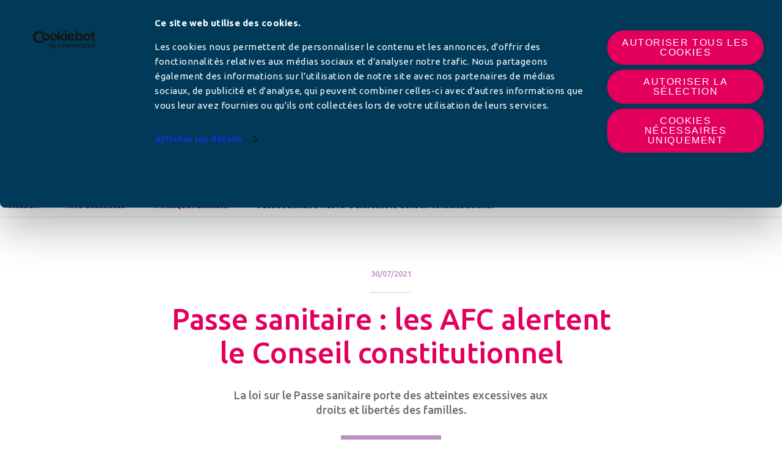

--- FILE ---
content_type: text/html; charset=UTF-8
request_url: http://afc-france.org/politique-familiale/passe-sanitaire-afc-alertent-conseil-constitutionnel/
body_size: 12659
content:

<!doctype html>
<html class="no-js" lang="fr-FR">
<head>
    <!-- Google Tag Manager -->
<script data-cookie-consent="ignore">(function (w, d, s, l, i) {
        w[l] = w[l] || [];
        w[l].push({
            'gtm.start':
                new Date().getTime(), event: 'gtm.js'
        });
        var f = d.getElementsByTagName(s)[0],
            j = d.createElement(s), dl = l != 'dataLayer' ? '&l=' + l : '';
        j.async = true;
        j.src =
            'https://www.googletagmanager.com/gtm.js?id=' + i + dl;
        f.parentNode.insertBefore(j, f);
    })(window, document, 'script', 'dataLayer', 'GTM-K4C6CRJ');</script>
<!-- End Google Tag Manager -->
        <meta charset="utf-8"/>
    <meta name="viewport" content="width=device-width, initial-scale=1, maximum-scale=1, shrink-to-fit=no">
    <meta http-equiv="x-ua-compatible" content="ie=edge">
    <script>(function(html){html.className = html.className.replace(/\bno-js\b/,'js')})(document.documentElement);</script>
<meta name='robots' content='index, follow, max-image-preview:large, max-snippet:-1, max-video-preview:-1' />

	<title>Passe sanitaire : les AFC alertent le Conseil constitutionnel</title>
	<link rel="canonical" href="http://www.afc-france.org/politique-familiale/passe-sanitaire-afc-alertent-conseil-constitutionnel/" />
	<meta property="og:locale" content="fr_FR" />
	<meta property="og:type" content="article" />
	<meta property="og:title" content="Passe sanitaire : les AFC alertent le Conseil constitutionnel" />
	<meta property="og:description" content="La loi sur le Passe sanitaire porte des atteintes excessives aux droits et libertés des familles." />
	<meta property="og:url" content="http://www.afc-france.org/politique-familiale/passe-sanitaire-afc-alertent-conseil-constitutionnel/" />
	<meta property="og:site_name" content="Associations Familiales Catholiques" />
	<meta property="article:publisher" content="https://www.facebook.com/cnafc" />
	<meta property="article:published_time" content="2021-07-30T13:23:27+00:00" />
	<meta property="article:modified_time" content="2026-01-16T13:24:25+00:00" />
	<meta property="og:image" content="http://www.afc-france.org/wp-content/uploads/2021/07/passe-sanitaire-consequences-famille-CANVA.jpg" />
	<meta property="og:image:width" content="1110" />
	<meta property="og:image:height" content="690" />
	<meta property="og:image:type" content="image/jpeg" />
	<meta name="author" content="e durbal" />
	<meta name="twitter:card" content="summary_large_image" />
	<meta name="twitter:title" content="Passe sanitaire : les AFC alertent le Conseil constitutionnel" />
	<meta name="twitter:description" content="La loi sur le Passe sanitaire porte des atteintes excessives aux droits et libertés des familles." />
	<meta name="twitter:creator" content="@CNAFC" />
	<meta name="twitter:site" content="@CNAFC" />
	<meta name="twitter:label1" content="Written by" />
	<meta name="twitter:data1" content="e durbal" />
	<script type="application/ld+json" class="yoast-schema-graph">{"@context":"https://schema.org","@graph":[{"@type":"Article","@id":"http://www.afc-france.org/politique-familiale/passe-sanitaire-afc-alertent-conseil-constitutionnel/#article","isPartOf":{"@id":"http://www.afc-france.org/politique-familiale/passe-sanitaire-afc-alertent-conseil-constitutionnel/"},"author":{"name":"e durbal","@id":"http://www.afc-france.org/#/schema/person/001640efe415327d1c805bb09b09507e"},"headline":"Passe sanitaire : les AFC alertent le Conseil constitutionnel","datePublished":"2021-07-30T13:23:27+00:00","dateModified":"2026-01-16T13:24:25+00:00","mainEntityOfPage":{"@id":"http://www.afc-france.org/politique-familiale/passe-sanitaire-afc-alertent-conseil-constitutionnel/"},"wordCount":8,"publisher":{"@id":"http://www.afc-france.org/#organization"},"image":{"@id":"http://www.afc-france.org/politique-familiale/passe-sanitaire-afc-alertent-conseil-constitutionnel/#primaryimage"},"thumbnailUrl":"http://afc-france.org/wp-content/uploads/2021/07/passe-sanitaire-consequences-famille-CANVA.jpg","articleSection":["Politique familiale"],"inLanguage":"fr-FR"},{"@type":"WebPage","@id":"http://www.afc-france.org/politique-familiale/passe-sanitaire-afc-alertent-conseil-constitutionnel/","url":"http://www.afc-france.org/politique-familiale/passe-sanitaire-afc-alertent-conseil-constitutionnel/","name":"Passe sanitaire : les AFC alertent le Conseil constitutionnel","isPartOf":{"@id":"http://www.afc-france.org/#website"},"primaryImageOfPage":{"@id":"http://www.afc-france.org/politique-familiale/passe-sanitaire-afc-alertent-conseil-constitutionnel/#primaryimage"},"image":{"@id":"http://www.afc-france.org/politique-familiale/passe-sanitaire-afc-alertent-conseil-constitutionnel/#primaryimage"},"thumbnailUrl":"http://afc-france.org/wp-content/uploads/2021/07/passe-sanitaire-consequences-famille-CANVA.jpg","datePublished":"2021-07-30T13:23:27+00:00","dateModified":"2026-01-16T13:24:25+00:00","breadcrumb":{"@id":"http://www.afc-france.org/politique-familiale/passe-sanitaire-afc-alertent-conseil-constitutionnel/#breadcrumb"},"inLanguage":"fr-FR","potentialAction":[{"@type":"ReadAction","target":["http://www.afc-france.org/politique-familiale/passe-sanitaire-afc-alertent-conseil-constitutionnel/"]}]},{"@type":"ImageObject","inLanguage":"fr-FR","@id":"http://www.afc-france.org/politique-familiale/passe-sanitaire-afc-alertent-conseil-constitutionnel/#primaryimage","url":"http://afc-france.org/wp-content/uploads/2021/07/passe-sanitaire-consequences-famille-CANVA.jpg","contentUrl":"http://afc-france.org/wp-content/uploads/2021/07/passe-sanitaire-consequences-famille-CANVA.jpg","width":1110,"height":690},{"@type":"BreadcrumbList","@id":"http://www.afc-france.org/politique-familiale/passe-sanitaire-afc-alertent-conseil-constitutionnel/#breadcrumb","itemListElement":[{"@type":"ListItem","position":1,"name":"Accueil","item":"http://www.afc-france.org/"},{"@type":"ListItem","position":2,"name":"Nos actualités","item":"https://www.afc-france.org/nos-actualites/"},{"@type":"ListItem","position":3,"name":"Politique familiale","item":"http://afc-france.org/nos-thematiques/categorie/politique-familiale/"},{"@type":"ListItem","position":4,"name":"Passe sanitaire : les AFC alertent le Conseil constitutionnel"}]},{"@type":"WebSite","@id":"http://www.afc-france.org/#website","url":"http://www.afc-france.org/","name":"Associations Familiales Catholiques","description":"Le site pour ma famille","publisher":{"@id":"http://www.afc-france.org/#organization"},"potentialAction":[{"@type":"SearchAction","target":{"@type":"EntryPoint","urlTemplate":"http://www.afc-france.org/?s={search_term_string}"},"query-input":{"@type":"PropertyValueSpecification","valueRequired":true,"valueName":"search_term_string"}}],"inLanguage":"fr-FR"},{"@type":"Organization","@id":"http://www.afc-france.org/#organization","name":"Les Associations Familiales Catholiques","url":"http://www.afc-france.org/","logo":{"@type":"ImageObject","inLanguage":"fr-FR","@id":"http://www.afc-france.org/#/schema/logo/image/","url":"https://www.afc-france.org/wp-content/uploads/2020/10/Icone-AFC-HD.png","contentUrl":"https://www.afc-france.org/wp-content/uploads/2020/10/Icone-AFC-HD.png","width":600,"height":600,"caption":"Les Associations Familiales Catholiques"},"image":{"@id":"http://www.afc-france.org/#/schema/logo/image/"},"sameAs":["https://www.facebook.com/cnafc","https://x.com/CNAFC","https://www.youtube.com/channel/UCNWMjz7DMnDwVsX0YsAGckQ"]},{"@type":"Person","@id":"http://www.afc-france.org/#/schema/person/001640efe415327d1c805bb09b09507e","name":"e durbal","image":{"@type":"ImageObject","inLanguage":"fr-FR","@id":"http://www.afc-france.org/#/schema/person/image/","url":"https://secure.gravatar.com/avatar/9acd930eed62976edbf6801748f811a18350735ba03fc380731caa9fa435789a?s=96&d=mm&r=g","contentUrl":"https://secure.gravatar.com/avatar/9acd930eed62976edbf6801748f811a18350735ba03fc380731caa9fa435789a?s=96&d=mm&r=g","caption":"e durbal"}}]}</script>


<link rel="alternate" title="oEmbed (JSON)" type="application/json+oembed" href="http://afc-france.org/wp-json/oembed/1.0/embed?url=http%3A%2F%2Fafc-france.org%2Fpolitique-familiale%2Fpasse-sanitaire-afc-alertent-conseil-constitutionnel%2F" />
<link rel="alternate" title="oEmbed (XML)" type="text/xml+oembed" href="http://afc-france.org/wp-json/oembed/1.0/embed?url=http%3A%2F%2Fafc-france.org%2Fpolitique-familiale%2Fpasse-sanitaire-afc-alertent-conseil-constitutionnel%2F&#038;format=xml" />
<style id='wp-img-auto-sizes-contain-inline-css' type='text/css'>
img:is([sizes=auto i],[sizes^="auto," i]){contain-intrinsic-size:3000px 1500px}
/*# sourceURL=wp-img-auto-sizes-contain-inline-css */
</style>
<link rel='stylesheet' id='acy_front_messages_css-css' href='http://afc-france.org/wp-content/plugins/acymailing/media/css/front/messages.min.css?v=1749566507&#038;ver=6.9' type='text/css' media='all' />
<link rel='stylesheet' id='wp-block-library-css' href='http://afc-france.org/wp-includes/css/dist/block-library/style.min.css?ver=6.9' type='text/css' media='all' />
<style id='global-styles-inline-css' type='text/css'>
:root{--wp--preset--aspect-ratio--square: 1;--wp--preset--aspect-ratio--4-3: 4/3;--wp--preset--aspect-ratio--3-4: 3/4;--wp--preset--aspect-ratio--3-2: 3/2;--wp--preset--aspect-ratio--2-3: 2/3;--wp--preset--aspect-ratio--16-9: 16/9;--wp--preset--aspect-ratio--9-16: 9/16;--wp--preset--color--black: #000000;--wp--preset--color--cyan-bluish-gray: #abb8c3;--wp--preset--color--white: #ffffff;--wp--preset--color--pale-pink: #f78da7;--wp--preset--color--vivid-red: #cf2e2e;--wp--preset--color--luminous-vivid-orange: #ff6900;--wp--preset--color--luminous-vivid-amber: #fcb900;--wp--preset--color--light-green-cyan: #7bdcb5;--wp--preset--color--vivid-green-cyan: #00d084;--wp--preset--color--pale-cyan-blue: #8ed1fc;--wp--preset--color--vivid-cyan-blue: #0693e3;--wp--preset--color--vivid-purple: #9b51e0;--wp--preset--gradient--vivid-cyan-blue-to-vivid-purple: linear-gradient(135deg,rgb(6,147,227) 0%,rgb(155,81,224) 100%);--wp--preset--gradient--light-green-cyan-to-vivid-green-cyan: linear-gradient(135deg,rgb(122,220,180) 0%,rgb(0,208,130) 100%);--wp--preset--gradient--luminous-vivid-amber-to-luminous-vivid-orange: linear-gradient(135deg,rgb(252,185,0) 0%,rgb(255,105,0) 100%);--wp--preset--gradient--luminous-vivid-orange-to-vivid-red: linear-gradient(135deg,rgb(255,105,0) 0%,rgb(207,46,46) 100%);--wp--preset--gradient--very-light-gray-to-cyan-bluish-gray: linear-gradient(135deg,rgb(238,238,238) 0%,rgb(169,184,195) 100%);--wp--preset--gradient--cool-to-warm-spectrum: linear-gradient(135deg,rgb(74,234,220) 0%,rgb(151,120,209) 20%,rgb(207,42,186) 40%,rgb(238,44,130) 60%,rgb(251,105,98) 80%,rgb(254,248,76) 100%);--wp--preset--gradient--blush-light-purple: linear-gradient(135deg,rgb(255,206,236) 0%,rgb(152,150,240) 100%);--wp--preset--gradient--blush-bordeaux: linear-gradient(135deg,rgb(254,205,165) 0%,rgb(254,45,45) 50%,rgb(107,0,62) 100%);--wp--preset--gradient--luminous-dusk: linear-gradient(135deg,rgb(255,203,112) 0%,rgb(199,81,192) 50%,rgb(65,88,208) 100%);--wp--preset--gradient--pale-ocean: linear-gradient(135deg,rgb(255,245,203) 0%,rgb(182,227,212) 50%,rgb(51,167,181) 100%);--wp--preset--gradient--electric-grass: linear-gradient(135deg,rgb(202,248,128) 0%,rgb(113,206,126) 100%);--wp--preset--gradient--midnight: linear-gradient(135deg,rgb(2,3,129) 0%,rgb(40,116,252) 100%);--wp--preset--font-size--small: 13px;--wp--preset--font-size--medium: 20px;--wp--preset--font-size--large: 36px;--wp--preset--font-size--x-large: 42px;--wp--preset--spacing--20: 0.44rem;--wp--preset--spacing--30: 0.67rem;--wp--preset--spacing--40: 1rem;--wp--preset--spacing--50: 1.5rem;--wp--preset--spacing--60: 2.25rem;--wp--preset--spacing--70: 3.38rem;--wp--preset--spacing--80: 5.06rem;--wp--preset--shadow--natural: 6px 6px 9px rgba(0, 0, 0, 0.2);--wp--preset--shadow--deep: 12px 12px 50px rgba(0, 0, 0, 0.4);--wp--preset--shadow--sharp: 6px 6px 0px rgba(0, 0, 0, 0.2);--wp--preset--shadow--outlined: 6px 6px 0px -3px rgb(255, 255, 255), 6px 6px rgb(0, 0, 0);--wp--preset--shadow--crisp: 6px 6px 0px rgb(0, 0, 0);}:where(.is-layout-flex){gap: 0.5em;}:where(.is-layout-grid){gap: 0.5em;}body .is-layout-flex{display: flex;}.is-layout-flex{flex-wrap: wrap;align-items: center;}.is-layout-flex > :is(*, div){margin: 0;}body .is-layout-grid{display: grid;}.is-layout-grid > :is(*, div){margin: 0;}:where(.wp-block-columns.is-layout-flex){gap: 2em;}:where(.wp-block-columns.is-layout-grid){gap: 2em;}:where(.wp-block-post-template.is-layout-flex){gap: 1.25em;}:where(.wp-block-post-template.is-layout-grid){gap: 1.25em;}.has-black-color{color: var(--wp--preset--color--black) !important;}.has-cyan-bluish-gray-color{color: var(--wp--preset--color--cyan-bluish-gray) !important;}.has-white-color{color: var(--wp--preset--color--white) !important;}.has-pale-pink-color{color: var(--wp--preset--color--pale-pink) !important;}.has-vivid-red-color{color: var(--wp--preset--color--vivid-red) !important;}.has-luminous-vivid-orange-color{color: var(--wp--preset--color--luminous-vivid-orange) !important;}.has-luminous-vivid-amber-color{color: var(--wp--preset--color--luminous-vivid-amber) !important;}.has-light-green-cyan-color{color: var(--wp--preset--color--light-green-cyan) !important;}.has-vivid-green-cyan-color{color: var(--wp--preset--color--vivid-green-cyan) !important;}.has-pale-cyan-blue-color{color: var(--wp--preset--color--pale-cyan-blue) !important;}.has-vivid-cyan-blue-color{color: var(--wp--preset--color--vivid-cyan-blue) !important;}.has-vivid-purple-color{color: var(--wp--preset--color--vivid-purple) !important;}.has-black-background-color{background-color: var(--wp--preset--color--black) !important;}.has-cyan-bluish-gray-background-color{background-color: var(--wp--preset--color--cyan-bluish-gray) !important;}.has-white-background-color{background-color: var(--wp--preset--color--white) !important;}.has-pale-pink-background-color{background-color: var(--wp--preset--color--pale-pink) !important;}.has-vivid-red-background-color{background-color: var(--wp--preset--color--vivid-red) !important;}.has-luminous-vivid-orange-background-color{background-color: var(--wp--preset--color--luminous-vivid-orange) !important;}.has-luminous-vivid-amber-background-color{background-color: var(--wp--preset--color--luminous-vivid-amber) !important;}.has-light-green-cyan-background-color{background-color: var(--wp--preset--color--light-green-cyan) !important;}.has-vivid-green-cyan-background-color{background-color: var(--wp--preset--color--vivid-green-cyan) !important;}.has-pale-cyan-blue-background-color{background-color: var(--wp--preset--color--pale-cyan-blue) !important;}.has-vivid-cyan-blue-background-color{background-color: var(--wp--preset--color--vivid-cyan-blue) !important;}.has-vivid-purple-background-color{background-color: var(--wp--preset--color--vivid-purple) !important;}.has-black-border-color{border-color: var(--wp--preset--color--black) !important;}.has-cyan-bluish-gray-border-color{border-color: var(--wp--preset--color--cyan-bluish-gray) !important;}.has-white-border-color{border-color: var(--wp--preset--color--white) !important;}.has-pale-pink-border-color{border-color: var(--wp--preset--color--pale-pink) !important;}.has-vivid-red-border-color{border-color: var(--wp--preset--color--vivid-red) !important;}.has-luminous-vivid-orange-border-color{border-color: var(--wp--preset--color--luminous-vivid-orange) !important;}.has-luminous-vivid-amber-border-color{border-color: var(--wp--preset--color--luminous-vivid-amber) !important;}.has-light-green-cyan-border-color{border-color: var(--wp--preset--color--light-green-cyan) !important;}.has-vivid-green-cyan-border-color{border-color: var(--wp--preset--color--vivid-green-cyan) !important;}.has-pale-cyan-blue-border-color{border-color: var(--wp--preset--color--pale-cyan-blue) !important;}.has-vivid-cyan-blue-border-color{border-color: var(--wp--preset--color--vivid-cyan-blue) !important;}.has-vivid-purple-border-color{border-color: var(--wp--preset--color--vivid-purple) !important;}.has-vivid-cyan-blue-to-vivid-purple-gradient-background{background: var(--wp--preset--gradient--vivid-cyan-blue-to-vivid-purple) !important;}.has-light-green-cyan-to-vivid-green-cyan-gradient-background{background: var(--wp--preset--gradient--light-green-cyan-to-vivid-green-cyan) !important;}.has-luminous-vivid-amber-to-luminous-vivid-orange-gradient-background{background: var(--wp--preset--gradient--luminous-vivid-amber-to-luminous-vivid-orange) !important;}.has-luminous-vivid-orange-to-vivid-red-gradient-background{background: var(--wp--preset--gradient--luminous-vivid-orange-to-vivid-red) !important;}.has-very-light-gray-to-cyan-bluish-gray-gradient-background{background: var(--wp--preset--gradient--very-light-gray-to-cyan-bluish-gray) !important;}.has-cool-to-warm-spectrum-gradient-background{background: var(--wp--preset--gradient--cool-to-warm-spectrum) !important;}.has-blush-light-purple-gradient-background{background: var(--wp--preset--gradient--blush-light-purple) !important;}.has-blush-bordeaux-gradient-background{background: var(--wp--preset--gradient--blush-bordeaux) !important;}.has-luminous-dusk-gradient-background{background: var(--wp--preset--gradient--luminous-dusk) !important;}.has-pale-ocean-gradient-background{background: var(--wp--preset--gradient--pale-ocean) !important;}.has-electric-grass-gradient-background{background: var(--wp--preset--gradient--electric-grass) !important;}.has-midnight-gradient-background{background: var(--wp--preset--gradient--midnight) !important;}.has-small-font-size{font-size: var(--wp--preset--font-size--small) !important;}.has-medium-font-size{font-size: var(--wp--preset--font-size--medium) !important;}.has-large-font-size{font-size: var(--wp--preset--font-size--large) !important;}.has-x-large-font-size{font-size: var(--wp--preset--font-size--x-large) !important;}
/*# sourceURL=global-styles-inline-css */
</style>

<style id='classic-theme-styles-inline-css' type='text/css'>
/*! This file is auto-generated */
.wp-block-button__link{color:#fff;background-color:#32373c;border-radius:9999px;box-shadow:none;text-decoration:none;padding:calc(.667em + 2px) calc(1.333em + 2px);font-size:1.125em}.wp-block-file__button{background:#32373c;color:#fff;text-decoration:none}
/*# sourceURL=/wp-includes/css/classic-themes.min.css */
</style>
<link rel='stylesheet' id='styles-css' href='http://afc-france.org/wp-content/themes/periscope/assets/stylesheets/styles.css?ver=1.0.8' type='text/css' media='all' />
<link rel='stylesheet' id='slick-core-css' href='http://afc-france.org/wp-content/themes/periscope/assets/libraries/slick/slick.css?ver=1.0.8' type='text/css' media='all' />
<link rel='stylesheet' id='slick-theme-css' href='http://afc-france.org/wp-content/themes/periscope/assets/libraries/slick/slick-theme.css?ver=1.0.8' type='text/css' media='all' />
<script type="text/javascript" id="acy_front_messages_js-js-before">
/* <![CDATA[ */
var ACYM_AJAX_START = "https://afc-france.org/wp-admin/admin-ajax.php";
            var ACYM_AJAX_PARAMS = "?action=acymailing_router&noheader=1&nocache=1769025581";
            var ACYM_AJAX = ACYM_AJAX_START + ACYM_AJAX_PARAMS;
//# sourceURL=acy_front_messages_js-js-before
/* ]]> */
</script>
<script type="text/javascript" src="http://afc-france.org/wp-content/plugins/acymailing/media/js/front/messages.min.js?v=1749566507&amp;ver=6.9" id="acy_front_messages_js-js"></script>
<link rel="https://api.w.org/" href="http://afc-france.org/wp-json/" /><link rel="alternate" title="JSON" type="application/json" href="http://afc-france.org/wp-json/wp/v2/posts/9494" /><meta property="og:locale" content="fr_FR" /><meta property="og:type" content="article" /><meta property="og:title" content="Passe sanitaire : les AFC alertent le Conseil constitutionnel | Associations Familiales Catholiques" /><meta property="og:description" content="" /><meta property="og:url" content="http://afc-france.org/politique-familiale/passe-sanitaire-afc-alertent-conseil-constitutionnel/" /><meta property="og:site_name" content="Associations Familiales Catholiques" /><meta property="og:image" content="http://afc-france.org/wp-content/uploads/2021/07/passe-sanitaire-consequences-famille-CANVA.jpg" /><meta name="twitter:card" content="summary_large_image" /><link rel="icon" href="http://afc-france.org/wp-content/uploads/2020/10/cropped-Icone-AFC-HD-32x32.png" sizes="32x32" />
<link rel="icon" href="http://afc-france.org/wp-content/uploads/2020/10/cropped-Icone-AFC-HD-192x192.png" sizes="192x192" />
<link rel="apple-touch-icon" href="http://afc-france.org/wp-content/uploads/2020/10/cropped-Icone-AFC-HD-180x180.png" />
<meta name="msapplication-TileImage" content="http://afc-france.org/wp-content/uploads/2020/10/cropped-Icone-AFC-HD-270x270.png" />
    <script>
        window.WP_HOME_URL = 'http://afc-france.org';
        window.WP_THEME_URL = 'http://afc-france.org/wp-content/themes/periscope';
    </script>
<link rel='stylesheet' id='style_acymailing_module-css' href='http://afc-france.org/wp-content/plugins/acymailing/media/css/module.min.css?v=1030&#038;ver=6.9' type='text/css' media='all' />
</head>
<body class="wp-singular post-template-default single single-post postid-9494 single-format-standard wp-theme-periscope sp-easy-accordion-enabled" >
<!-- Google Tag Manager (noscript) -->
<noscript>
    <iframe src="https://www.googletagmanager.com/ns.html?id=GTM-K4C6CRJ" height="0" width="0" style="display:none;visibility:hidden"></iframe>
</noscript>
<!-- End Google Tag Manager (noscript) -->
<!-- Pre Header -->
<!-- Pre Header End -->
<header>
	<nav class="navbar navbar-expand-lg flex-column">
		<!-- Top links -->
							<div class="top-links-menu d-none d-lg-block w-100">
				<ul class="w-100 top-links-menu-list d-flex flex-row justify-content-center align-items-center">
											<li class="f-sourcesanspro">
							<a href="https://felix.afc-france.org/espace-adherent/login?utm_source=AFCfrance&utm_medium=boutonhaut_site&utm_campaign=constant" target="_blank" class="link-white">
								Espace Adhérents							</a>
						</li>
											<li class="f-sourcesanspro">
							<a href="/espace-responsables/" target="" class="link-white">
								Espace responsables							</a>
						</li>
											<li class="f-sourcesanspro">
							<a href="/espace-presse/" target="" class="link-white">
								Espace presse							</a>
						</li>
											<li class="f-sourcesanspro">
							<a href="/contact/" target="" class="link-white">
								Contact							</a>
						</li>
									</ul>
			</div>
		
		<!-- Promotion display -->
									<section class="section-pc w-100 section-topbar-promotion d-flex justify-content-center">
				<a href="https://ensemblepourlavie.afc-france.org/" target="">
					<span class="picture d-flex justify-content-center">
						<picture>
							<img src="http://afc-france.org/wp-content/uploads/2026/01/Ensemble-pour-la-vie-desktop-2000x200-1.png" alt=""> <!-- IE -->
						</picture>
					</span>
				</a>
			</section>
		
		<!-- Navbar -->
		<div class="container-fluid main-menu-container mt-30 d-flex align-items-center justify-content-lg-between justify-content-start">
			<a class="navbar-brand" href="http://afc-france.org">
												<img id="main_logo" src="http://afc-france.org/wp-content/uploads/2020/10/logo-AFC.png" alt="Logo Associations Familiales Catholiques">
			</a>
			<button class="navbar-toggler collapsed" type="button" data-toggle="collapse" data-target="#pc-main-menu" aria-controls="pc-main-menu" aria-expanded="false" aria-label="Toggle navigation">
						<span class="navbar-toggler-icon">
								<span></span>
								<span></span>
								<span></span>
							</span>
				<span class="navbar-toggler-txt"></span>
			</button>
			<div id="pc-main-menu" class="collapse navbar-collapse flex-grow-0">
				<div class="return">
					<a class="f-medium underlined text-uppercase f-16" href="#back">
						Menu principal					</a>
				</div>
									<a href="https://ensemblepourlavie.afc-france.org/" target="">
						<span class="picture-mobile d-flex d-lg-none justify-content-start">
							<picture>
								<!-- TODO : Picture optimization -->
								<img src="http://afc-france.org/wp-content/uploads/2026/01/ensemble-pour-la-vie-senateurs-mobile-2.png" alt=""> <!-- IE -->
							</picture>
						</span>
					</a>
								<div id="afc-search-bar" class="">
					<form method="get" id="searchform" action="http://afc-france.org/" role="search">
	<label for="s" class="assistive-text">Rechercher</label>
	<input type="text" class="field" name="s" value="" id="s" placeholder="Rechercher &hellip;" />
	<input type="submit" class="submit" name="submit" id="searchsubmit" value="Rechercher" />
</form>
					<a class="btn-search-close" :href="#" title="close">
							<span class="btn-text">fermer</span>
							<span class="btn-icon">&#10006;</span>
					</a>
				</div>
								<ul id="menu-menu-du-haut" class="nav navbar-nav f-sourcesanspro text-uppercase">
											<li itemscope="itemscope" itemtype="https://www.schema.org/SiteNavigationElement" id="menu-item-204" class="menu-item nav-item">
															<a title="LES AFC" href="#" class="nav-link dropdown-toggle f-16 has-children" data-toggle="dropdown"
								   aria-haspopup="true" aria-expanded="false">
									LES AFC								</a>
								<div class="dropdown-menu" aria-labelledby="menu-item-dropdown-204" role="menu">
									<!-- Picture -->
									<img class="d-none d-lg-block" src="http://afc-france.org/wp-content/uploads/2020/09/AdobeStock_217338449-1-215x215.png" alt="">
									<div class="content">
										<!-- Title -->
										<a href="http://afc-france.org/les-afc/" class="title f-ubuntu f-24 d-block">
											LES AFC <i class="far fa-angle-right"></i>
										</a>
										<!-- Items -->
										<div class="row">
																							<div itemscope="itemscope" itemtype="https://www.schema.org/SiteNavigationElement" class="col-12 col-lg-6 puce menu-item nav-item">
													<a title="Qu’est-ce qu’une AFC ?" href="http://afc-france.org/les-afc/quest-ce-quune-afc/" class="dropdown-item">
														Qu’est-ce qu’une AFC ?													</a>
												</div>
																							<div itemscope="itemscope" itemtype="https://www.schema.org/SiteNavigationElement" class="col-12 col-lg-6 puce menu-item nav-item">
													<a title="Trouver mon AFC" href="http://afc-france.org/les-afc/trouver-mon-afc/" class="dropdown-item">
														Trouver mon AFC													</a>
												</div>
																							<div itemscope="itemscope" itemtype="https://www.schema.org/SiteNavigationElement" class="col-12 col-lg-6 puce menu-item nav-item">
													<a title="Pourquoi adhérer ?" href="http://afc-france.org/les-afc/pourquoi-adherer/" class="dropdown-item">
														Pourquoi adhérer ?													</a>
												</div>
																							<div itemscope="itemscope" itemtype="https://www.schema.org/SiteNavigationElement" class="col-12 col-lg-6 puce menu-item nav-item">
													<a title="Confédération des AFC (CNAFC)" href="http://afc-france.org/les-afc/la-confederation-des-afc/" class="dropdown-item">
														Confédération des AFC (CNAFC)													</a>
												</div>
																							<div itemscope="itemscope" itemtype="https://www.schema.org/SiteNavigationElement" class="col-12 col-lg-6 puce menu-item nav-item">
													<a title="Les champs d’actions" href="http://afc-france.org/les-afc/les-champs-dactions-2/" class="dropdown-item">
														Les champs d’actions													</a>
												</div>
																							<div itemscope="itemscope" itemtype="https://www.schema.org/SiteNavigationElement" class="col-12 col-lg-6 puce menu-item nav-item">
													<a title="Histoire des AFC" href="http://afc-france.org/les-afc/histoire-des-afc/" class="dropdown-item">
														Histoire des AFC													</a>
												</div>
																							<div itemscope="itemscope" itemtype="https://www.schema.org/SiteNavigationElement" class="col-12 col-lg-6 puce menu-item nav-item">
													<a title="Chiffres clés" href="http://afc-france.org/les-afc/rapports-activite-chiffres/" class="dropdown-item">
														Chiffres clés													</a>
												</div>
																							<div itemscope="itemscope" itemtype="https://www.schema.org/SiteNavigationElement" class="col-12 col-lg-6 puce menu-item nav-item">
													<a title="Recrutement aux AFC" href="http://afc-france.org/les-afc/recrutement/" class="dropdown-item">
														Recrutement aux AFC													</a>
												</div>
																					</div>
									</div>
								</div>
													</li>
											<li itemscope="itemscope" itemtype="https://www.schema.org/SiteNavigationElement" id="menu-item-60" class="menu-item nav-item">
															<a title="ACTUALITÉS" href="http://afc-france.org/nos-thematiques/categorie/actualites/" class="nav-link f-16">
									ACTUALITÉS								</a>
													</li>
											<li itemscope="itemscope" itemtype="https://www.schema.org/SiteNavigationElement" id="menu-item-17199" class="menu-item nav-item">
															<a title="NOS ARTICLES" href="#" class="nav-link dropdown-toggle f-16 has-children" data-toggle="dropdown"
								   aria-haspopup="true" aria-expanded="false">
									NOS ARTICLES								</a>
								<div class="dropdown-menu" aria-labelledby="menu-item-dropdown-17199" role="menu">
									<!-- Picture -->
									<img class="d-none d-lg-block" src="http://afc-france.org/wp-content/uploads/2024/04/famille-1-215x215.png" alt="">
									<div class="content">
										<!-- Title -->
										<a href="/nos-thematiques/" class="title f-ubuntu f-24 d-block">
											NOS ARTICLES <i class="far fa-angle-right"></i>
										</a>
										<!-- Items -->
										<div class="row">
																							<div itemscope="itemscope" itemtype="https://www.schema.org/SiteNavigationElement" class="col-12 col-lg-6 puce menu-item nav-item">
													<a title="Couple" href="http://afc-france.org/nos-thematiques/categorie/couple/" class="dropdown-item">
														Couple													</a>
												</div>
																							<div itemscope="itemscope" itemtype="https://www.schema.org/SiteNavigationElement" class="col-12 col-lg-6 puce menu-item nav-item">
													<a title="EARS" href="http://afc-france.org/nos-thematiques/categorie/ears/" class="dropdown-item">
														EARS													</a>
												</div>
																							<div itemscope="itemscope" itemtype="https://www.schema.org/SiteNavigationElement" class="col-12 col-lg-6 puce menu-item nav-item">
													<a title="Fin de vie" href="http://afc-france.org/nos-thematiques/categorie/fin-de-vie/" class="dropdown-item">
														Fin de vie													</a>
												</div>
																							<div itemscope="itemscope" itemtype="https://www.schema.org/SiteNavigationElement" class="col-12 col-lg-6 puce menu-item nav-item">
													<a title="Education" href="http://afc-france.org/nos-thematiques/categorie/education/" class="dropdown-item">
														Education													</a>
												</div>
																							<div itemscope="itemscope" itemtype="https://www.schema.org/SiteNavigationElement" class="col-12 col-lg-6 puce menu-item nav-item">
													<a title="Consommation" href="http://afc-france.org/nos-thematiques/categorie/conso/" class="dropdown-item">
														Consommation													</a>
												</div>
																							<div itemscope="itemscope" itemtype="https://www.schema.org/SiteNavigationElement" class="col-12 col-lg-6 puce menu-item nav-item">
													<a title="Écologie et bioéthique" href="http://afc-france.org/nos-thematiques/categorie/ecologie-bioethique/" class="dropdown-item">
														Écologie et bioéthique													</a>
												</div>
																							<div itemscope="itemscope" itemtype="https://www.schema.org/SiteNavigationElement" class="col-12 col-lg-6 puce menu-item nav-item">
													<a title="Politique familiale" href="http://afc-france.org/nos-thematiques/categorie/politique-familiale/" class="dropdown-item">
														Politique familiale													</a>
												</div>
																							<div itemscope="itemscope" itemtype="https://www.schema.org/SiteNavigationElement" class="col-12 col-lg-6 puce menu-item nav-item">
													<a title="Protection de l'enfance" href="http://afc-france.org/nos-thematiques/categorie/protection-enfance/" class="dropdown-item">
														Protection de l'enfance													</a>
												</div>
																							<div itemscope="itemscope" itemtype="https://www.schema.org/SiteNavigationElement" class="col-12 col-lg-6 puce menu-item nav-item">
													<a title="Santé" href="http://afc-france.org/nos-thematiques/categorie/sante/" class="dropdown-item">
														Santé													</a>
												</div>
																							<div itemscope="itemscope" itemtype="https://www.schema.org/SiteNavigationElement" class="col-12 col-lg-6 puce menu-item nav-item">
													<a title="Vie de famille" href="http://afc-france.org/nos-thematiques/categorie/famille/" class="dropdown-item">
														Vie de famille													</a>
												</div>
																					</div>
									</div>
								</div>
													</li>
											<li itemscope="itemscope" itemtype="https://www.schema.org/SiteNavigationElement" id="menu-item-13867" class="menu-item nav-item">
															<a title="NOS SERVICES" href="#" class="nav-link dropdown-toggle f-16 has-children" data-toggle="dropdown"
								   aria-haspopup="true" aria-expanded="false">
									NOS SERVICES								</a>
								<div class="dropdown-menu" aria-labelledby="menu-item-dropdown-13867" role="menu">
									<!-- Picture -->
									<img class="d-none d-lg-block" src="http://afc-france.org/wp-content/uploads/2020/10/AdobeStock_-3-215x215.png" alt="">
									<div class="content">
										<!-- Title -->
										<a href="http://afc-france.org/nos-services/" class="title f-ubuntu f-24 d-block">
											NOS SERVICES <i class="far fa-angle-right"></i>
										</a>
										<!-- Items -->
										<div class="row">
																							<div itemscope="itemscope" itemtype="https://www.schema.org/SiteNavigationElement" class="col-12 col-lg-6 puce menu-item nav-item">
													<a title="Les Chantiers-Éducation" href="http://afc-france.org/nos-services/les-chantiers-education/" class="dropdown-item">
														Les Chantiers-Éducation													</a>
												</div>
																							<div itemscope="itemscope" itemtype="https://www.schema.org/SiteNavigationElement" class="col-12 col-lg-6 puce menu-item nav-item">
													<a title="AFC Couple" href="http://afc-france.org/nos-services/couple/" class="dropdown-item">
														AFC Couple													</a>
												</div>
																							<div itemscope="itemscope" itemtype="https://www.schema.org/SiteNavigationElement" class="col-12 col-lg-6 puce menu-item nav-item">
													<a title="EARS : Grandir &#038; Aimer et nos outils" href="http://afc-france.org/nos-services/ears-grandir-et-aimer/" class="dropdown-item">
														EARS : Grandir &#038; Aimer et nos outils													</a>
												</div>
																							<div itemscope="itemscope" itemtype="https://www.schema.org/SiteNavigationElement" class="col-12 col-lg-6 puce menu-item nav-item">
													<a title="AFC Jeunes" href="http://afc-france.org/afc-jeunes/" class="dropdown-item">
														AFC Jeunes													</a>
												</div>
																							<div itemscope="itemscope" itemtype="https://www.schema.org/SiteNavigationElement" class="col-12 col-lg-6 puce menu-item nav-item">
													<a title="AFCélib’" href="http://afc-france.org/afcelib/" class="dropdown-item">
														AFCélib’													</a>
												</div>
																							<div itemscope="itemscope" itemtype="https://www.schema.org/SiteNavigationElement" class="col-12 col-lg-6 puce menu-item nav-item">
													<a title="Antennes consommation - Litiges" href="http://afc-france.org/nos-services/association-de-defense-des-consommateurs/" class="dropdown-item">
														Antennes consommation - Litiges													</a>
												</div>
																							<div itemscope="itemscope" itemtype="https://www.schema.org/SiteNavigationElement" class="col-12 col-lg-6 puce menu-item nav-item">
													<a title="RU : Représentant des Usagers" href="http://afc-france.org/nos-services/ru-representant-des-usagers/" class="dropdown-item">
														RU : Représentant des Usagers													</a>
												</div>
																							<div itemscope="itemscope" itemtype="https://www.schema.org/SiteNavigationElement" class="col-12 col-lg-6 puce menu-item nav-item">
													<a title="Se former à la Doctrine Sociale de l’Église" href="http://afc-france.org/nos-services/se-former-a-la-dse/" class="dropdown-item">
														Se former à la Doctrine Sociale de l’Église													</a>
												</div>
																							<div itemscope="itemscope" itemtype="https://www.schema.org/SiteNavigationElement" class="col-12 col-lg-6 puce menu-item nav-item">
													<a title="Médias : recommandations de films" href="http://afc-france.org/label-film/" class="dropdown-item">
														Médias : recommandations de films													</a>
												</div>
																							<div itemscope="itemscope" itemtype="https://www.schema.org/SiteNavigationElement" class="col-12 col-lg-6 puce menu-item nav-item">
													<a title="Nos brochures" href="http://afc-france.org/nos-services/brochures/" class="dropdown-item">
														Nos brochures													</a>
												</div>
																							<div itemscope="itemscope" itemtype="https://www.schema.org/SiteNavigationElement" class="col-12 col-lg-6 puce menu-item nav-item">
													<a title="Podcasts et conférences" href="http://afc-france.org/nos-services/podcasts-et-conferences/" class="dropdown-item">
														Podcasts et conférences													</a>
												</div>
																					</div>
									</div>
								</div>
													</li>
											<li itemscope="itemscope" itemtype="https://www.schema.org/SiteNavigationElement" id="menu-item-235" class="menu-item nav-item">
															<a title="NOS ÉVÉNEMENTS" href="http://afc-france.org/nos-evenements/" class="nav-link f-16">
									NOS ÉVÉNEMENTS								</a>
													</li>
									</ul>
				<div class="search-placeholder ml-lg-auto">
					<a class="btn-search-open" :href="#" title="rechercher">
						<span class="btn-text">rechercher</span>
						<span class="btn-icon">&#9906;</span>
					</a>
				</div>
				<div class="links">
																												<a href="https://felix.afc-france.org/don?utm_source=AFCfrance&utm_medium=boutonmenu_site&utm_campaign=constant" target="" class="button button-primary">
								Faire un don															</a>
																								<a href="https://felix.afc-france.org/espace-adherent/login?utm_source=AFCfrance&utm_medium=boutonmenu_site&utm_campaign=constant" target="_blank" class="button button-primary-orange">
								Adhérer																	<i class="far fa-heart" aria-hidden="true"></i>									<i class="fas d-none fa-heart" aria-hidden="true"></i>															</a>
															</div>

				<!-- Top links [Mobile] -->
													<div class="top-links-mobile main-menu d-block d-lg-none">
						<ul>
															<li class="f-sourcesanspro">
									<a href="https://felix.afc-france.org/espace-adherent/login?utm_source=AFCfrance&utm_medium=boutonhaut_site&utm_campaign=constant" target="_blank" class="link underlined f-sourcesanspro f-medium">
										Espace Adhérents									</a>
								</li>
															<li class="f-sourcesanspro">
									<a href="/espace-responsables/" target="" class="link underlined f-sourcesanspro f-medium">
										Espace responsables									</a>
								</li>
															<li class="f-sourcesanspro">
									<a href="/espace-presse/" target="" class="link underlined f-sourcesanspro f-medium">
										Espace presse									</a>
								</li>
															<li class="f-sourcesanspro">
									<a href="/contact/" target="" class="link underlined f-sourcesanspro f-medium">
										Contact									</a>
								</li>
													</ul>
					</div>
							</div>

		</div>
	</nav>
</header>

                    <div class="main">
                <div class="container-breadcrumb d-none d-md-block">
        <ul class="breadcrumb"><li><a href="http://www.afc-france.org/" title="Accueil" class="breadcrumb-item">Accueil</a></li>  <li><a href="https://www.afc-france.org/nos-actualites/" title="Nos actualités" class="breadcrumb-item">Nos actualités</a></li>  <li><a href="http://afc-france.org/nos-thematiques/categorie/politique-familiale/" title="Politique familiale" class="breadcrumb-item">Politique familiale</a></li>  <li><a href="http://www.afc-france.org/politique-familiale/passe-sanitaire-afc-alertent-conseil-constitutionnel/" title="Passe sanitaire : les AFC alertent le Conseil constitutionnel" class="breadcrumb-item active">Passe sanitaire : les AFC alertent le Conseil constitutionnel</a></li></ul>    </div>
    <div class="breadcrumb-return d-block d-md-none">
        <a class="f-medium underlined" href="javascript:history.back()">
            RETOUR        </a>
    </div>
            
<section class="section-pc section-news-header">
    <div class="container">
        <div class="row">
            <div class="col-12">
                <div class="d-flex flex-column justify-content-center align-items-center">
                    <div class="date f-13">30/07/2021</div>
                    <h1 class="title text-center">Passe sanitaire : les AFC alertent le Conseil constitutionnel</h1>
                    <div class="text introduction text-center">La loi sur le Passe sanitaire porte des atteintes excessives aux droits et libertés des familles.</div>
                    <div class="categs">
                        <ul class="d-flex justify-content-center align-items-center">
                                                                                                                            <li class="categ-item">
                                        <a href="http://afc-france.org/nos-thematiques/categorie/politique-familiale/" class="term">
                                            Politique familiale                                        </a>
                                    </li>
                                                                                    </ul>
                    </div>
                </div>
            </div>
        </div>
    </div>
    <div class="container-fluid line-top">
        <div class="row">
            <img decoding="async" src="http://afc-france.org/wp-content/uploads/2021/07/passe-sanitaire-consequences-famille-CANVA.jpg" alt="">
        </div>
    </div>
</section>


<section class="section-pc section-wysiwyg">
	<div class="container">
		<div class="row">
			<div class="col-12">
				<h3>Les AFC alertent le Conseil constitutionnel sur ses conséquences pour les familles.</h3>
<p>Le 29 juillet 2021, la Confédération Nationale des<strong> Associations Familiales Catholiques</strong> a déposé une « contribution extérieure » auprès du Conseil Constitutionnel pour l&rsquo;alerter sur l&rsquo;inconstitutionnalité de certaines dispositions de la loi relative à la gestion de la crise sanitaire adoptée le 25 juillet 2021 par le Parlement.</p>
<p>La CNAFC relève qu&rsquo;un certain nombre de droits et libertés de rang constitutionnel sont touchés, de manière disproportionnée. En effet, cette loi porte des atteintes excessives aux droits et libertés des familles :</p>
<ul>
<li>Le droit à une vie privée et familiale normale. Puisque des enfants sans passe sanitaire vont être exclus des activités périscolaires ou de loisirs dès la rentrée, et des personnes hospitalisées ou résidant en EHPAD vont souffrir de la solitude ou mourir seules si leurs proches ne peuvent les visiter.</li>
<li>La liberté de conscience. Puisque le libre choix des parents ne sera pas respecté pour la vaccination des mineurs dès lors que la loi prévoit de se passer de l&rsquo;accord de l&rsquo;un d&rsquo;eux (à partir de 12 ans) ou des deux (de 16 à 17 ans).</li>
<li>La liberté d&rsquo;aller et de venir en raison des restrictions à la circulation dans les moyens de transport collectifs (trains grandes lignes et avions).</li>
<li>Le droit pour chacun de travailler. La loi expose les personnes, qui ne pourraient ou ne voudraient se faire vacciner à temps ou ne pourraient supporter le coût de dépistages successifs, à la perte de leur emploi et pourrait précariser de très nombreuses familles.</li>
<li>Le principe d&rsquo;égalité de tous les Français devant la loi.</li>
<li>La protection de la santé alors que le passe sanitaire organise de manière détournée une obligation vaccinale.</li>
</ul>
<p>Pour la CNAFC, il ne s&rsquo;agit pas de contester les besoins d&rsquo;une politique de santé publique en période de crise épidémique, ni de se prononcer sur l&rsquo;efficacité de la vaccination, mais bien d&rsquo;alerter sur certaines dispositions de la loi qui apparaissent disproportionnées, voire discriminatoires ou incohérentes et qui vont avoir un impact important sur la vie quotidienne des familles.</p>
			</div>
		</div>
	</div>
</section>


<section class="section-pc section-hero section-social-networks">
    <div class="container">
        <div class="row">
            <div class="col-12 d-flex flex-column justify-content-center align-items-center">
                <div class="title f-24">Partager cet article</div>
                <ul class="networks d-flex flex-row">
                    <li>
                                                <a class="item network" href="https://www.facebook.com/sharer.php?u=http%3A%2F%2Fafc-france.org%2Fpolitique-familiale%2Fpasse-sanitaire-afc-alertent-conseil-constitutionnel%2F&#038;t=Passe+sanitaire+%3A+les+AFC+alertent+le+Conseil+constitutionnel" target="_blank">
                            <i class="fab fa-facebook-f"></i>
                        </a>
                    </li>
                    <li>
                        <a class="item network" href="https://twitter.com/intent/tweet?url=http%3A%2F%2Fafc-france.org%2Fpolitique-familiale%2Fpasse-sanitaire-afc-alertent-conseil-constitutionnel%2F" target="_blank">
                            <i class="fab fa-twitter"></i>
                        </a>
                    </li>
                </ul>
            </div>
        </div>
    </div>
</section>


<section class="section-pc section-cross-content-news">
    <div class="container">
        <div class="row">
            <div class="col-12">
                <div class="w-100 chapo text-center f-sourcesanspro text-uppercase f-18 subtitle">Actualités</div>
                <h2 class="w-100 text-center">Ces articles peuvent vous intéresser</h2>
                <div class="row items">
                                                                                                                                    
                        <div class="col-lg-4 col-md-6">
                            <div class="square-container" style="background-image: url('http://afc-france.org/wp-content/uploads/2021/06/natalite-2021-CANVA-540x510.jpg');">
                                <div class="position-absolute square-content text">
                                    <div class="title h4">
                                        Natalité : des chiffres en demi-teinte                                    </div>
                                    <div class="link">
                                        <a class="link-white" href="http://afc-france.org/politique-familiale/natalite-chiffres-en-demi-teinte/">
                                            En savoir plus                                        </a>
                                    </div>
                                </div>
                            </div>
                        </div>
                                                            </div>
            </div>
        </div>
    </div>
</section>
        </div>
    
<footer>
	<div class="top-container d-flex flex-column flex-md-row">
		<div class="left w-50">
			<div id="sidebar-newsletter" class="sidebar">
				<script type="text/javascript" src="http://afc-france.org/wp-content/plugins/acymailing/media/js/module.min.js?v=1030"></script><script type="text/javascript">
        if(typeof acymModule === 'undefined'){
            var acymModule = [];
			acymModule['emailRegex'] = /^.+\@(.+\.)+.{2,20}$/i;
			acymModule['NAMECAPTION'] = 'Nom';
			acymModule['NAME_MISSING'] = 'Veuillez entrer votre nom';
			acymModule['EMAILCAPTION'] = 'Adresse mail';
			acymModule['VALID_EMAIL'] = 'Veuillez entrer une adresse e-mail valide';
			acymModule['VALID_EMAIL_CONFIRMATION'] = 'Email field and email confirmation field must be identical';
			acymModule['CAPTCHA_MISSING'] = 'Le captcha n\'est pas valide, veuillez réessayer';
			acymModule['NO_LIST_SELECTED'] = 'Sélectionnez les listes auxquelles vous souhaitez vous inscrire';
			acymModule['NO_LIST_SELECTED_UNSUB'] = 'Please select the lists you want to unsubscribe from';
            acymModule['ACCEPT_TERMS'] = 'Veuillez accepter les Termes et conditions / Politique de confidentialité';
        }
		</script><div id="acym_subscriptionform_widget-3" class="widget widget_acym_subscriptionform_widget"><div class="h1 widget-title">Newsletter</div><script type="text/javascript">
                window.addEventListener('DOMContentLoaded', (event) => {
acymModule['excludeValuesformAcym25831'] = [];
acymModule["excludeValuesformAcym25831"]["2"] = "Adresse mail";  });
                </script>	<div class="acym_module " id="acym_module_formAcym25831">
		<div class="acym_fulldiv" id="acym_fulldiv_formAcym25831" >
			<form enctype="multipart/form-data"
				  id="formAcym25831"
				  name="formAcym25831"
				  method="POST"
				  action="http://afc-france.org/index.php?page=acymailing_front&amp;ctrl=frontusers&amp;noheader=1"
				  onsubmit="return submitAcymForm('subscribe','formAcym25831', 'acymSubmitSubForm')">
				<div class="acym_module_form">
                    
<div class="acym_form">
    <div class="onefield fieldacy2 acyfield_text" id="field_2"><label  class="cell margin-top-1"><span class="acym__users__creation__fields__title">Adresse mail</span><input id="email_field_726"  name="user[email]" value="" data-authorized-content="{&quot;0&quot;:&quot;all&quot;,&quot;regex&quot;:&quot;&quot;,&quot;message&quot;:&quot;Incorrect value for the field Adresse mail&quot;}" required type="email" class="cell acym__user__edit__email  "></label><div class="acym__field__error__block" data-acym-field-id="2"></div></div><div class="onefield fieldacyterms" id="field_terms_formAcym25831"><label for="mailingdata_terms_formAcym25831"><input id="mailingdata_terms_formAcym25831" class="checkbox" type="checkbox" name="terms" title="Termes et conditions"/> Votre adresse de messagerie est uniquement utilisée pour vous envoyer les lettres d'information de AFC France.</label></div></div>

<p class="acysubbuttons">
	<noscript>
        Veuillez activer le javascript sur cette page pour pouvoir valider le formulaire	</noscript>
    	<input type="button"
		   class="btn btn-primary button subbutton"
		   value="S'abonner"
		   name="Submit"
		   onclick="try{ return submitAcymForm(&quot;subscribe&quot;,&quot;formAcym25831&quot;, &quot;acymSubmitSubForm&quot;); }catch(err){alert(&quot;The form could not be submitted &quot;+err);return false;}" />
    </p>
				</div>

				<input type="hidden" name="ctrl" value="frontusers" />
				<input type="hidden" name="task" value="notask" />
				<input type="hidden" name="option" value="acymailing" />

                				<input type="hidden" name="ajax" value="1" />
				<input type="hidden" name="successmode" value="replace" />
				<input type="hidden" name="acy_source" value="widget 3" />
				<input type="hidden" name="hiddenlists" value="1" />
				<input type="hidden" name="acyformname" value="formAcym25831" />
				<input type="hidden" name="acysubmode" value="widget_acym" />
				<input type="hidden" name="confirmation_message" value="" />

                			</form>
		</div>
	</div>
    </div>			</div>
		</div>
		<div class="right w-50">
			<div class="top">
									<div class="follow-us f-opensans">Suivez-nous sur</div>
					<ul class="bottom-rs">
													<li>
								<a class="item" href="https://www.facebook.com/cnafc/"
								   title=""
								   target="_blank">
								   										<i class="fab fa-facebook-f"></i>
																	</a>
							</li>
													<li>
								<a class="item" href="https://www.instagram.com/les_afc_officiel/"
								   title=""
								   target="_blank">
								   										<i class="fab fa-instagram"></i>
																	</a>
							</li>
													<li>
								<a class="item" href="https://twitter.com/CNAFC"
								   title=""
								   target="_blank">
								   										<svg xmlns="http://www.w3.org/2000/svg" height="20" width="20" viewBox="0 0 512 512"><!--!Font Awesome Free 6.5.1 by @fontawesome - https://fontawesome.com License - https://fontawesome.com/license/free Copyright 2023 Fonticons, Inc.--><path fill="#e3005d" d="M389.2 48h70.6L305.6 224.2 487 464H345L233.7 318.6 106.5 464H35.8L200.7 275.5 26.8 48H172.4L272.9 180.9 389.2 48zM364.4 421.8h39.1L151.1 88h-42L364.4 421.8z"/></svg>										
																	</a>
							</li>
													<li>
								<a class="item" href="https://www.youtube.com/user/CNAFCvideo"
								   title=""
								   target="_blank">
								   										<i class="fab fa-youtube"></i>
																	</a>
							</li>
													<li>
								<a class="item" href="https://www.linkedin.com/company/cnafc-france/"
								   title=""
								   target="">
								   										<i class="fab fa-linkedin-in"></i>
																	</a>
							</li>
													<li>
								<a class="item" href="https://open.spotify.com/show/2EaYjzWXGCy776MLh1UJGb?si=550951266d5a4c3b"
								   title="J'écoute le podcast des familles !"
								   target="_blank">
								   										<i class="fab fa-spotify"></i>
																	</a>
							</li>
											</ul>
							</div>
			<div class="bottom">
				<div class="footer-menus d-flex flex-wrap">
																							<div class="menu w-50">
								<a target="" href="https://felix.afc-france.org/espace-adherent/login?utm_source=AFCfrance&utm_medium=boutonbas_site&utm_campaign=constant" class="underlined color-purple-bright text-uppercase f-16">
									Adhérer								</a>
							</div>
													<div class="menu w-50">
								<a target="" href="/les-afc/trouver-mon-afc/" class="underlined color-purple-bright text-uppercase f-16">
									Mon AFC locale								</a>
							</div>
													<div class="menu w-50">
								<a target="" href="/faire-un-don/" class="underlined color-purple-bright text-uppercase f-16">
									Faire un don								</a>
							</div>
													<div class="menu w-50">
								<a target="" href="/espace-presse/" class="underlined color-purple-bright text-uppercase f-16">
									Espace presse								</a>
							</div>
													<div class="menu w-50">
								<a target="" href="/contact/" class="underlined color-purple-bright text-uppercase f-16">
									Contact								</a>
							</div>
															</div>
			</div>
		</div>
	</div>
	<section class="section-pc section-bottom-links bgcolor-purple">
		<div class="container-fluid">
			<div class="row">
				<div class="col-12 d-flex justify-content-center">
																<ul class="bottom-menu d-flex flex-column flex-lg-row">
															<li>
																		<a href="http://afc-france.org/mentions-legales/" class="text-uppercase underlined-white text-white f-16" target="">
										Mentions légales									</a>
								</li>
															<li>
																		<a href="http://afc-france.org/plan-du-site/" class="text-uppercase underlined-white text-white f-16" target="">
										Plan du site									</a>
								</li>
															<li>
																		<a href="http://afc-france.org/donnees-personnelles/" class="text-uppercase underlined-white text-white f-16" target="">
										Données personnelles									</a>
								</li>
															<li>
																		<a href="javascript:Cookiebot.show();" class="text-uppercase underlined-white text-white f-16" target="">
										Gestion des cookies									</a>
								</li>
													</ul>
									</div>
				<div class="col-12 d-flex justify-content-center">
					<div class="copyright">
						<a href="https://www.periscope.digital/" target="_blank" class="f-13 text-white">
							Site réalisé par 							<img src="http://afc-france.org/wp-content/themes/periscope/assets/images/logo-periscope-white-rgb.png" alt="Logo Periscope Créations">
						</a>
					</div>
				</div>
			</div>
		</div>
	</section>
</footer>
<script type="speculationrules">
{"prefetch":[{"source":"document","where":{"and":[{"href_matches":"/*"},{"not":{"href_matches":["/wp-*.php","/wp-admin/*","/wp-content/uploads/*","/wp-content/*","/wp-content/plugins/*","/wp-content/themes/periscope/*","/*\\?(.+)"]}},{"not":{"selector_matches":"a[rel~=\"nofollow\"]"}},{"not":{"selector_matches":".no-prefetch, .no-prefetch a"}}]},"eagerness":"conservative"}]}
</script>
<!-- Matomo --><script type="text/javascript">
/* <![CDATA[ */
var _paq = window._paq = window._paq || [];
_paq.push(['trackPageView']);_paq.push(['enableLinkTracking']);_paq.push(['alwaysUseSendBeacon']);_paq.push(['setTrackerUrl', "\/\/www.afc-France.org\/wp-content\/plugins\/matomo\/app\/matomo.php"]);_paq.push(['setSiteId', '1']);var d=document, g=d.createElement('script'), s=d.getElementsByTagName('script')[0];
g.type='text/javascript'; g.async=true; g.src="\/\/www.afc-France.org\/wp-content\/uploads\/matomo\/matomo.js"; s.parentNode.insertBefore(g,s);
/* ]]> */
</script>
<!-- End Matomo Code --><script type="text/javascript" data-cookieconsent="" src="http://afc-france.org/wp-content/themes/periscope/assets/javascript/jquery.min.js?ver=1.0.8" id="jquery.min-js"></script>
<script type="text/javascript" id="main.build-js-extra">
/* <![CDATA[ */
var ajaxurl = "https://afc-france.org/wp-admin/admin-ajax.php";
//# sourceURL=main.build-js-extra
/* ]]> */
</script>
<script type="text/javascript" src="http://afc-france.org/wp-content/themes/periscope/assets/javascript/main.build.js?ver=1.0.8" id="main.build-js"></script>
<script type="text/javascript" data-cookieconsent="" src="http://afc-france.org/wp-content/themes/periscope/assets/javascript/custom.js?ver=1.0.8" id="custom-js"></script>
<script type="text/javascript" src="http://afc-france.org/wp-content/themes/periscope/assets/libraries/slick/slick.min.js?ver=1.0.8" id="slick-core-js"></script>

<!-- This site is optimized with Phil Singleton's WP SEO Structured Data Plugin v2.8.0 - https://kcseopro.com/wordpress-seo-structured-data-schema-plugin/ -->

<!-- / WP SEO Structured Data Plugin. -->

</body>
</html>
